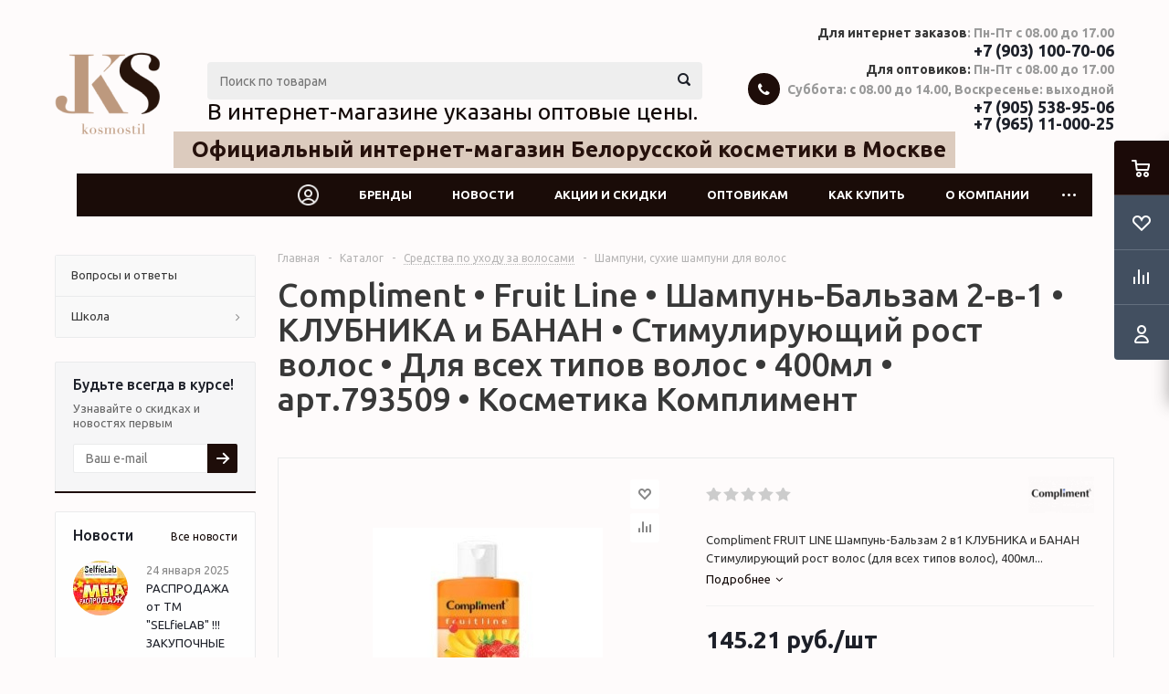

--- FILE ---
content_type: text/html; charset=UTF-8
request_url: https://kosmostil.ru/include/ajax-load-menu.php
body_size: 1625
content:
									        <ul class="menu top menu_top_block catalogfirst visible_on_ready">
                    <li class="  ">
                <a class="" style="padding-bottom: 6px"
                   href="/auth/"><img src="/images/auth.png" style="width: 23px"></a>
                            </li>
                    <li class="  ">
                <a class="" style=""
                   href="/info/brands_new/">Бренды</a>
                            </li>
                    <li class="  ">
                <a class="" style=""
                   href="/company/news/">Новости</a>
                            </li>
                    <li class="  ">
                <a class="" style=""
                   href="/sale/">Акции и скидки</a>
                            </li>
                    <li class="  has-child">
                <a class="icons_fa parent" style=""
                   href="/services/">Оптовикам</a>
                                    <ul class="dropdown">
                                                    <li class=" ">
                                <a class=""
                                   href="/services/sklad-kosmetiki-v-reutove/">Cклад косметики в Реутове</a>
                                                            </li>
                                                    <li class=" ">
                                <a class=""
                                   href="/services/sklad-bytovoy-khimii-reutov/">Склад бытовой химии Реутов</a>
                                                            </li>
                                                    <li class=" ">
                                <a class=""
                                   href="/services/sklad-parfyumerii-v-moskve/">Склад парфюмерии в Москве</a>
                                                            </li>
                                                    <li class=" ">
                                <a class=""
                                   href="/services/lak-dlya-volos-professionalnyy/">Лаки для волос оптом</a>
                                                            </li>
                                                    <li class=" ">
                                <a class=""
                                   href="/services/aromadiffuzor-s-palochkami-optom/">Аромадиффузор с палочками оптом</a>
                                                            </li>
                                                    <li class=" ">
                                <a class=""
                                   href="/services/suhie-shampuni-opt/">Сухие шампуни опт</a>
                                                            </li>
                                                    <li class=" ">
                                <a class=""
                                   href="/services/dekorativnaya-kosmetika-optom/">Декоративная косметика оптом</a>
                                                            </li>
                                            </ul>
                            </li>
                    <li class="  has-child">
                <a class="icons_fa parent" style=""
                   href="/help/">Как купить</a>
                                    <ul class="dropdown">
                                                    <li class=" ">
                                <a class=""
                                   href="/help/payment/">Условия оплаты</a>
                                                            </li>
                                                    <li class=" ">
                                <a class=""
                                   href="/help/delivery/">Условия доставки</a>
                                                            </li>
                                                    <li class=" ">
                                <a class=""
                                   href="/help/warranty/">Гарантия на товар</a>
                                                            </li>
                                                    <li class=" ">
                                <a class=""
                                   href="/public_offer.php">Публичная оферта</a>
                                                            </li>
                                                    <li class=" ">
                                <a class=""
                                   href="/help/sertifikaty/">Сертификаты</a>
                                                            </li>
                                                    <li class=" ">
                                <a class=""
                                   href="/help/nakopitelnye-skidki/">Накопительные скидки</a>
                                                            </li>
                                            </ul>
                            </li>
                    <li class="  has-child">
                <a class="icons_fa parent" style=""
                   href="/company/">О компании</a>
                                    <ul class="dropdown">
                                                    <li class=" ">
                                <a class=""
                                   href="/contacts/">Контакты</a>
                                                            </li>
                                                    <li class=" ">
                                <a class=""
                                   href="/company/certificates/">Награды и сертификаты</a>
                                                            </li>
                                                    <li class=" ">
                                <a class=""
                                   href="/faq/">Вопросы и ответы</a>
                                                            </li>
                                            </ul>
                            </li>
                <li class="more">
            <a href="javascript:;" rel="nofollow"></a>
            <ul class="dropdown"></ul>
        </li>
    </ul>
    <div class="mobile_menu_wrapper">
        <ul class="mobile_menu">
                            <li class="icons_fa has-child ">
                    <a class="dark_link parent"
                       href="/catalog/">Каталог</a>
                                            <ul class="dropdown">
                                                            <li class="full ">
                                    <a class="icons_fa parent"
                                       href="/catalog/ukhod_za_litsom_1/">Уход за лицом</a>
                                </li>
                                                            <li class="full ">
                                    <a class="icons_fa parent"
                                       href="/catalog/makiyazh/">Макияж</a>
                                </li>
                                                            <li class="full ">
                                    <a class="icons_fa parent"
                                       href="/catalog/ukhod_za_volosami_1/">Уход за волосами</a>
                                </li>
                                                            <li class="full ">
                                    <a class="icons_fa parent"
                                       href="/catalog/ukhod_za_telom/">Уход за телом</a>
                                </li>
                                                            <li class="full ">
                                    <a class="icons_fa parent"
                                       href="/catalog/vanna_dush_banya/">Ванна. Душ. Баня</a>
                                </li>
                                                            <li class="full ">
                                    <a class="icons_fa parent"
                                       href="/catalog/podarochnye_nabory/">Подарочные наборы</a>
                                </li>
                                                            <li class="full ">
                                    <a class="icons_fa parent"
                                       href="/catalog/muzhchinam/">Мужчинам</a>
                                </li>
                                                            <li class="full ">
                                    <a class="icons_fa parent"
                                       href="/catalog/detyam_/">Детям </a>
                                </li>
                                                            <li class="full ">
                                    <a class="icons_fa parent"
                                       href="/catalog/ukhod_za_nogtyami/">Уход за ногтями</a>
                                </li>
                                                            <li class="full ">
                                    <a class="icons_fa parent"
                                       href="/catalog/bytovaya_khimiya_tovary_dlya_doma/">Бытовая химия | Товары для дома</a>
                                </li>
                                                            <li class="full ">
                                    <a class="icons_fa parent"
                                       href="/catalog/sredstva_dlya_gigieny/">Средства для гигиены</a>
                                </li>
                                                            <li class="full ">
                                    <a class="icons_fa parent"
                                       href="/catalog/parfyumeriya/">Парфюмерия</a>
                                </li>
                                                    </ul>
                                    </li>
                            <li class="icons_fa  ">
                    <a class="dark_link "
                       href="/auth/">Войти</a>
                                    </li>
                            <li class="icons_fa  ">
                    <a class="dark_link "
                       href="/info/brands_new/">Бренды</a>
                                    </li>
                            <li class="icons_fa  ">
                    <a class="dark_link "
                       href="/company/news/">Новости</a>
                                    </li>
                            <li class="icons_fa  ">
                    <a class="dark_link "
                       href="/sale/">Акции и скидки</a>
                                    </li>
                            <li class="icons_fa has-child ">
                    <a class="dark_link parent"
                       href="/services/">Оптовикам</a>
                                            <ul class="dropdown">
                                                            <li class="full ">
                                    <a class="icons_fa "
                                       href="/services/sklad-kosmetiki-v-reutove/">Cклад косметики в Реутове</a>
                                </li>
                                                            <li class="full ">
                                    <a class="icons_fa "
                                       href="/services/sklad-bytovoy-khimii-reutov/">Склад бытовой химии Реутов</a>
                                </li>
                                                            <li class="full ">
                                    <a class="icons_fa "
                                       href="/services/sklad-parfyumerii-v-moskve/">Склад парфюмерии в Москве</a>
                                </li>
                                                            <li class="full ">
                                    <a class="icons_fa "
                                       href="/services/lak-dlya-volos-professionalnyy/">Лаки для волос оптом</a>
                                </li>
                                                            <li class="full ">
                                    <a class="icons_fa "
                                       href="/services/aromadiffuzor-s-palochkami-optom/">Аромадиффузор с палочками оптом</a>
                                </li>
                                                            <li class="full ">
                                    <a class="icons_fa "
                                       href="/services/suhie-shampuni-opt/">Сухие шампуни опт</a>
                                </li>
                                                            <li class="full ">
                                    <a class="icons_fa "
                                       href="/services/dekorativnaya-kosmetika-optom/">Декоративная косметика оптом</a>
                                </li>
                                                    </ul>
                                    </li>
                            <li class="icons_fa has-child ">
                    <a class="dark_link parent"
                       href="/help/">Как купить</a>
                                            <ul class="dropdown">
                                                            <li class="full ">
                                    <a class="icons_fa "
                                       href="/help/payment/">Условия оплаты</a>
                                </li>
                                                            <li class="full ">
                                    <a class="icons_fa "
                                       href="/help/delivery/">Условия доставки</a>
                                </li>
                                                            <li class="full ">
                                    <a class="icons_fa "
                                       href="/help/warranty/">Гарантия на товар</a>
                                </li>
                                                            <li class="full ">
                                    <a class="icons_fa "
                                       href="/public_offer.php">Публичная оферта</a>
                                </li>
                                                            <li class="full ">
                                    <a class="icons_fa "
                                       href="/help/sertifikaty/">Сертификаты</a>
                                </li>
                                                            <li class="full ">
                                    <a class="icons_fa "
                                       href="/help/nakopitelnye-skidki/">Накопительные скидки</a>
                                </li>
                                                    </ul>
                                    </li>
                            <li class="icons_fa has-child ">
                    <a class="dark_link parent"
                       href="/company/">О компании</a>
                                            <ul class="dropdown">
                                                            <li class="full ">
                                    <a class="icons_fa "
                                       href="/contacts/">Контакты</a>
                                </li>
                                                            <li class="full ">
                                    <a class="icons_fa "
                                       href="/company/certificates/">Награды и сертификаты</a>
                                </li>
                                                            <li class="full ">
                                    <a class="icons_fa "
                                       href="/faq/">Вопросы и ответы</a>
                                </li>
                                                    </ul>
                                    </li>
                        <li class="search">
                <div class="search-input-div">
                    <input class="search-input" type="text" autocomplete="off" maxlength="50" size="40"
                           placeholder="" value="" name="q">
                </div>
                <div class="search-button-div">
                    <button class="button btn-search btn-default" value=""
                            name="s" type="submit"></button>
                </div>
            </li>
        </ul>
    </div>


--- FILE ---
content_type: text/html; charset=UTF-8
request_url: https://kosmostil.ru/ajax/productStoreAmount.php
body_size: 586
content:
		<!--'start_frame_cache_lEnm5l'-->		<div class="stores_block_wrap">
							<div class="stores_block wo_image" style="display: ;">
				<div class="stores_text_wrapp ">
										<div class="main_info">
													<span>
								<a class="title_stores" href="/contacts/stores/3/" data-storehref="/contacts/stores/3/" data-iblockhref="/contacts/stores/12485/"> Косметика Стиль Реутов, г. Реутов, Северный проезд, д.4,склад 17, офис 410 (4 этаж)</a>
							</span>
												<span class="store_phone p10">тел: +7(903) 100-70-06, +7(905) 538-95-06 (опт)</span>																							</div>
				</div>
													<div class="item-stock" ><span class="icon stock"></span><span class="value">Достаточно</span></div>							</div>
					<div class="stores_block wo_image" style="display: none;">
				<div class="stores_text_wrapp ">
										<div class="main_info">
													<span>
								<a class="title_stores" href="/contacts/stores/35/" data-storehref="/contacts/stores/35/" data-iblockhref=""> МО, г. Реутов, Северный проезд,4 </a>
							</span>
																																			</div>
				</div>
													<div class="item-stock" ><span class="icon  order"></span><span class="value">Нет в наличии</span></div>							</div>
					</div>
<!--'end_frame_cache_lEnm5l'-->		<script type="text/javascript">	$(document).ready(function() {		var bStores = (arOptimusOptions["THEME"]["STORES_SOURCE"]!= 'iblock' ? 'Y' : 'N');		$('.stores_text_wrapp a').each(function() {			var href = '';						if (bStores=="Y"){				if((href = $(this).attr('data-storehref'))){					$(this).attr('href', href)				}			}			else{				if((href = $(this).attr('data-iblockhref'))){					$(this).attr('href', href)				}			}		});	});	</script>	

--- FILE ---
content_type: text/css
request_url: https://kosmostil.ru/bitrix/templates/aspro_optimus/bg_color/custom_s1/bgcolors.css?172529603152
body_size: -44
content:
body,
.footer_inner.fill {
  background: #fefbfb;
}


--- FILE ---
content_type: application/javascript; charset=UTF-8
request_url: https://kosmostil.ru/bitrix/templates/aspro_optimus/js/custom.js?1700559434322
body_size: 130
content:
/*
You can use this file with your scripts.
It will not be overwritten when you upgrade solution.
*/
$(document).ready(function(){
	$('div[data-name="fast_view"]').html('Быстрый просмотр');
	jqmEd('optprice', '8', '.optprice');
	jqmEd('opthim', '9', '.opthim');
	jqmEd('optglance', '10', '.optglance');
	
})